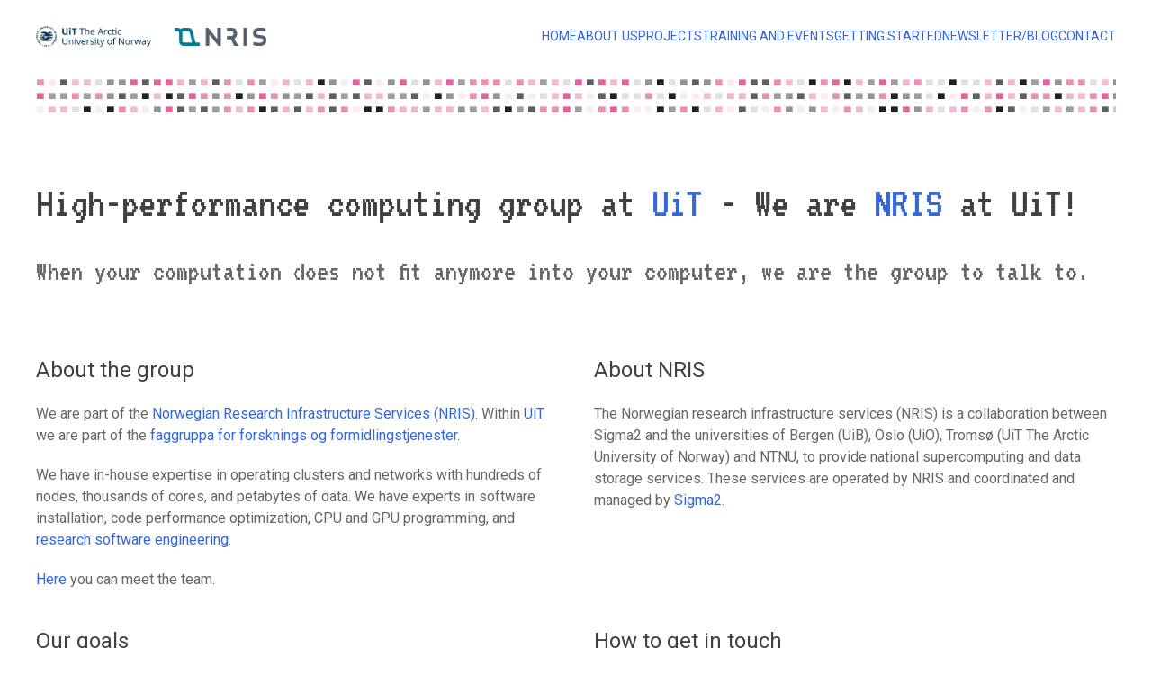

--- FILE ---
content_type: text/html; charset=utf-8
request_url: https://hpc.uit.no/
body_size: 3543
content:
<!DOCTYPE html>
<html lang="en">
  <head>
    <title>High-performance computing group at UiT</title>
    <link rel="shortcut icon" href="https://hpc.uit.no/img/favicon.ico">

    <meta charset="utf-8">
    <meta name="viewport" content="width=device-width, initial-scale=1">

    <link rel="stylesheet" href="https://cdn.jsdelivr.net/npm/uikit@3.21.6/dist/css/uikit.min.css">
    <script src="https://cdn.jsdelivr.net/npm/uikit@3.21.6/dist/js/uikit.min.js"></script>
    <script src="https://cdn.jsdelivr.net/npm/uikit@3.21.6/dist/js/uikit-icons.min.js"></script>

    


  <meta name="description" content="When your computation does not fit anymore into your computer, we are the group
to talk to.
" />
  <meta name="twitter:description" content="When your computation does not fit anymore into your computer, we are the group
to talk to.
" />



  <meta name="twitter:title" content="High-performance computing group at UiT" />



    <link href="https://hpc.uit.no/style.css" rel="stylesheet">
  </head>

  <body>
    <div class="uk-container uk-margin-large-bottom">
      <nav class="uk-navbar-container uk-navbar-transparent" uk-navbar>
  <div class="logo-container">
    <a href="https://uit.no/startsida" target="_blank">
        <img class="logo-uit" src="https://hpc.uit.no/img/UiT_2line_blue.png" alt="logo_uit_2line_blue">
    </a>
    <a href="https://documentation.sigma2.no/" target="_blank">
        <img class="logo-nris" src="https://hpc.uit.no/img/NRIS_acronym_blue.png" alt="logo_nris_acronym_blue">
    </a>
</div>
  <div class="uk-navbar-right">
    <ul class="uk-navbar-nav uk-visible@s">
      
        
          <li><a href="https://hpc.uit.no">Home</a></li>
        
      
        
          <li><a href="https://hpc.uit.no/about">About us</a></li>
        
      
        
          <li><a href="https://hpc.uit.no/projects">Projects</a></li>
        
      
        
          <li><a href="https://hpc.uit.no/training">Training and events</a></li>
        
      
        
          <li><a href="https://hpc.uit.no/accounts">Getting started</a></li>
        
      
        
          <li><a href="https://hpc.uit.no/blog">Newsletter&#x2F;blog</a></li>
        
      
        
          <li><a href="https://hpc.uit.no/contact">Contact</a></li>
        
      
    </ul>
    <a href="#" class="uk-navbar-toggle uk-hidden@s" uk-navbar-toggle-icon uk-toggle="target: #sidenav"></a>
  </div>
</nav>

<div id="sidenav" uk-offcanvas="flip: true" class="uk-offcanvas">
  <div class="uk-offcanvas-bar">
    <ul class="uk-nav">
      
        
          <li><a href="https://hpc.uit.no">Home</a></li>
        
      
        
          <li><a href="https://hpc.uit.no/about">About us</a></li>
        
      
        
          <li><a href="https://hpc.uit.no/projects">Projects</a></li>
        
      
        
          <li><a href="https://hpc.uit.no/training">Training and events</a></li>
        
      
        
          <li><a href="https://hpc.uit.no/accounts">Getting started</a></li>
        
      
        
          <li><a href="https://hpc.uit.no/blog">Newsletter&#x2F;blog</a></li>
        
      
        
          <li><a href="https://hpc.uit.no/contact">Contact</a></li>
        
      
    </ul>
  </div>
</div>


      <div class="markdown">
        
  <div class="uk-margin-large-bottom">
    
  <div class="lights-grid">
    
    <div style="display: inline;"
      class="light blink_3 color_0">&#9632;
    </div>
    
    <div style="display: inline;"
      class="light blink_1 color_0">&#9632;
    </div>
    
    <div style="display: inline;"
      class="light blink_3 color_1">&#9632;
    </div>
    
    <div style="display: inline;"
      class="light blink_0 color_0">&#9632;
    </div>
    
    <div style="display: inline;"
      class="light blink_0 color_0">&#9632;
    </div>
    
    <div style="display: inline;"
      class="light blink_1 color_1">&#9632;
    </div>
    
    <div style="display: inline;"
      class="light blink_4 color_1">&#9632;
    </div>
    
    <div style="display: inline;"
      class="light blink_4 color_1">&#9632;
    </div>
    
    <div style="display: inline;"
      class="light blink_2 color_0">&#9632;
    </div>
    
    <div style="display: inline;"
      class="light blink_3 color_1">&#9632;
    </div>
    
    <div style="display: inline;"
      class="light blink_2 color_0">&#9632;
    </div>
    
    <div style="display: inline;"
      class="light blink_2 color_0">&#9632;
    </div>
    
    <div style="display: inline;"
      class="light blink_4 color_0">&#9632;
    </div>
    
    <div style="display: inline;"
      class="light blink_0 color_1">&#9632;
    </div>
    
    <div style="display: inline;"
      class="light blink_4 color_0">&#9632;
    </div>
    
    <div style="display: inline;"
      class="light blink_3 color_1">&#9632;
    </div>
    
    <div style="display: inline;"
      class="light blink_3 color_0">&#9632;
    </div>
    
    <div style="display: inline;"
      class="light blink_1 color_1">&#9632;
    </div>
    
    <div style="display: inline;"
      class="light blink_3 color_0">&#9632;
    </div>
    
    <div style="display: inline;"
      class="light blink_0 color_1">&#9632;
    </div>
    
    <div style="display: inline;"
      class="light blink_1 color_0">&#9632;
    </div>
    
    <div style="display: inline;"
      class="light blink_4 color_0">&#9632;
    </div>
    
    <div style="display: inline;"
      class="light blink_1 color_1">&#9632;
    </div>
    
    <div style="display: inline;"
      class="light blink_4 color_0">&#9632;
    </div>
    
    <div style="display: inline;"
      class="light blink_2 color_1">&#9632;
    </div>
    
    <div style="display: inline;"
      class="light blink_4 color_1">&#9632;
    </div>
    
    <div style="display: inline;"
      class="light blink_1 color_0">&#9632;
    </div>
    
    <div style="display: inline;"
      class="light blink_2 color_0">&#9632;
    </div>
    
    <div style="display: inline;"
      class="light blink_3 color_1">&#9632;
    </div>
    
    <div style="display: inline;"
      class="light blink_1 color_0">&#9632;
    </div>
    
    <div style="display: inline;"
      class="light blink_4 color_1">&#9632;
    </div>
    
    <div style="display: inline;"
      class="light blink_2 color_0">&#9632;
    </div>
    
    <div style="display: inline;"
      class="light blink_1 color_1">&#9632;
    </div>
    
    <div style="display: inline;"
      class="light blink_4 color_1">&#9632;
    </div>
    
    <div style="display: inline;"
      class="light blink_0 color_0">&#9632;
    </div>
    
    <div style="display: inline;"
      class="light blink_2 color_0">&#9632;
    </div>
    
    <div style="display: inline;"
      class="light blink_0 color_1">&#9632;
    </div>
    
    <div style="display: inline;"
      class="light blink_3 color_0">&#9632;
    </div>
    
    <div style="display: inline;"
      class="light blink_3 color_0">&#9632;
    </div>
    
    <div style="display: inline;"
      class="light blink_3 color_0">&#9632;
    </div>
    
    <div style="display: inline;"
      class="light blink_1 color_1">&#9632;
    </div>
    
    <div style="display: inline;"
      class="light blink_3 color_0">&#9632;
    </div>
    
    <div style="display: inline;"
      class="light blink_0 color_0">&#9632;
    </div>
    
    <div style="display: inline;"
      class="light blink_0 color_1">&#9632;
    </div>
    
    <div style="display: inline;"
      class="light blink_0 color_0">&#9632;
    </div>
    
    <div style="display: inline;"
      class="light blink_1 color_1">&#9632;
    </div>
    
    <div style="display: inline;"
      class="light blink_2 color_0">&#9632;
    </div>
    
    <div style="display: inline;"
      class="light blink_3 color_1">&#9632;
    </div>
    
    <div style="display: inline;"
      class="light blink_2 color_0">&#9632;
    </div>
    
    <div style="display: inline;"
      class="light blink_0 color_0">&#9632;
    </div>
    
    <div style="display: inline;"
      class="light blink_2 color_0">&#9632;
    </div>
    
    <div style="display: inline;"
      class="light blink_1 color_1">&#9632;
    </div>
    
    <div style="display: inline;"
      class="light blink_4 color_1">&#9632;
    </div>
    
    <div style="display: inline;"
      class="light blink_2 color_1">&#9632;
    </div>
    
    <div style="display: inline;"
      class="light blink_1 color_1">&#9632;
    </div>
    
    <div style="display: inline;"
      class="light blink_4 color_1">&#9632;
    </div>
    
    <div style="display: inline;"
      class="light blink_3 color_1">&#9632;
    </div>
    
    <div style="display: inline;"
      class="light blink_4 color_1">&#9632;
    </div>
    
    <div style="display: inline;"
      class="light blink_3 color_0">&#9632;
    </div>
    
    <div style="display: inline;"
      class="light blink_1 color_0">&#9632;
    </div>
    
    <div style="display: inline;"
      class="light blink_2 color_0">&#9632;
    </div>
    
    <div style="display: inline;"
      class="light blink_3 color_1">&#9632;
    </div>
    
    <div style="display: inline;"
      class="light blink_3 color_1">&#9632;
    </div>
    
    <div style="display: inline;"
      class="light blink_3 color_0">&#9632;
    </div>
    
    <div style="display: inline;"
      class="light blink_0 color_0">&#9632;
    </div>
    
    <div style="display: inline;"
      class="light blink_1 color_1">&#9632;
    </div>
    
    <div style="display: inline;"
      class="light blink_2 color_1">&#9632;
    </div>
    
    <div style="display: inline;"
      class="light blink_3 color_0">&#9632;
    </div>
    
    <div style="display: inline;"
      class="light blink_2 color_0">&#9632;
    </div>
    
    <div style="display: inline;"
      class="light blink_2 color_1">&#9632;
    </div>
    
    <div style="display: inline;"
      class="light blink_0 color_0">&#9632;
    </div>
    
    <div style="display: inline;"
      class="light blink_0 color_1">&#9632;
    </div>
    
    <div style="display: inline;"
      class="light blink_2 color_0">&#9632;
    </div>
    
    <div style="display: inline;"
      class="light blink_0 color_1">&#9632;
    </div>
    
    <div style="display: inline;"
      class="light blink_4 color_0">&#9632;
    </div>
    
    <div style="display: inline;"
      class="light blink_3 color_0">&#9632;
    </div>
    
    <div style="display: inline;"
      class="light blink_1 color_1">&#9632;
    </div>
    
    <div style="display: inline;"
      class="light blink_1 color_1">&#9632;
    </div>
    
    <div style="display: inline;"
      class="light blink_2 color_1">&#9632;
    </div>
    
    <div style="display: inline;"
      class="light blink_1 color_1">&#9632;
    </div>
    
    <div style="display: inline;"
      class="light blink_1 color_1">&#9632;
    </div>
    
    <div style="display: inline;"
      class="light blink_0 color_0">&#9632;
    </div>
    
    <div style="display: inline;"
      class="light blink_3 color_1">&#9632;
    </div>
    
    <div style="display: inline;"
      class="light blink_4 color_0">&#9632;
    </div>
    
    <div style="display: inline;"
      class="light blink_2 color_1">&#9632;
    </div>
    
    <div style="display: inline;"
      class="light blink_0 color_1">&#9632;
    </div>
    
    <div style="display: inline;"
      class="light blink_2 color_0">&#9632;
    </div>
    
    <div style="display: inline;"
      class="light blink_4 color_1">&#9632;
    </div>
    
    <div style="display: inline;"
      class="light blink_3 color_0">&#9632;
    </div>
    
    <div style="display: inline;"
      class="light blink_3 color_0">&#9632;
    </div>
    
    <div style="display: inline;"
      class="light blink_1 color_1">&#9632;
    </div>
    
    <div style="display: inline;"
      class="light blink_0 color_0">&#9632;
    </div>
    
    <div style="display: inline;"
      class="light blink_4 color_1">&#9632;
    </div>
    
    <div style="display: inline;"
      class="light blink_4 color_0">&#9632;
    </div>
    
    <div style="display: inline;"
      class="light blink_4 color_1">&#9632;
    </div>
    
    <div style="display: inline;"
      class="light blink_1 color_0">&#9632;
    </div>
    
    <div style="display: inline;"
      class="light blink_1 color_1">&#9632;
    </div>
    
    <div style="display: inline;"
      class="light blink_0 color_0">&#9632;
    </div>
    
    <div style="display: inline;"
      class="light blink_4 color_1">&#9632;
    </div>
    
    <div style="display: inline;"
      class="light blink_3 color_0">&#9632;
    </div>
    
  </div>
  
  <div class="lights-grid">
    
    <div style="display: inline;"
      class="light blink_2 color_0">&#9632;
    </div>
    
    <div style="display: inline;"
      class="light blink_0 color_1">&#9632;
    </div>
    
    <div style="display: inline;"
      class="light blink_0 color_1">&#9632;
    </div>
    
    <div style="display: inline;"
      class="light blink_3 color_0">&#9632;
    </div>
    
    <div style="display: inline;"
      class="light blink_0 color_1">&#9632;
    </div>
    
    <div style="display: inline;"
      class="light blink_3 color_0">&#9632;
    </div>
    
    <div style="display: inline;"
      class="light blink_4 color_1">&#9632;
    </div>
    
    <div style="display: inline;"
      class="light blink_3 color_1">&#9632;
    </div>
    
    <div style="display: inline;"
      class="light blink_0 color_1">&#9632;
    </div>
    
    <div style="display: inline;"
      class="light blink_2 color_1">&#9632;
    </div>
    
    <div style="display: inline;"
      class="light blink_0 color_0">&#9632;
    </div>
    
    <div style="display: inline;"
      class="light blink_2 color_1">&#9632;
    </div>
    
    <div style="display: inline;"
      class="light blink_3 color_1">&#9632;
    </div>
    
    <div style="display: inline;"
      class="light blink_2 color_0">&#9632;
    </div>
    
    <div style="display: inline;"
      class="light blink_3 color_0">&#9632;
    </div>
    
    <div style="display: inline;"
      class="light blink_4 color_1">&#9632;
    </div>
    
    <div style="display: inline;"
      class="light blink_3 color_0">&#9632;
    </div>
    
    <div style="display: inline;"
      class="light blink_2 color_1">&#9632;
    </div>
    
    <div style="display: inline;"
      class="light blink_4 color_1">&#9632;
    </div>
    
    <div style="display: inline;"
      class="light blink_2 color_0">&#9632;
    </div>
    
    <div style="display: inline;"
      class="light blink_3 color_0">&#9632;
    </div>
    
    <div style="display: inline;"
      class="light blink_4 color_1">&#9632;
    </div>
    
    <div style="display: inline;"
      class="light blink_0 color_1">&#9632;
    </div>
    
    <div style="display: inline;"
      class="light blink_3 color_1">&#9632;
    </div>
    
    <div style="display: inline;"
      class="light blink_4 color_0">&#9632;
    </div>
    
    <div style="display: inline;"
      class="light blink_3 color_1">&#9632;
    </div>
    
    <div style="display: inline;"
      class="light blink_0 color_1">&#9632;
    </div>
    
    <div style="display: inline;"
      class="light blink_3 color_1">&#9632;
    </div>
    
    <div style="display: inline;"
      class="light blink_4 color_0">&#9632;
    </div>
    
    <div style="display: inline;"
      class="light blink_0 color_0">&#9632;
    </div>
    
    <div style="display: inline;"
      class="light blink_0 color_1">&#9632;
    </div>
    
    <div style="display: inline;"
      class="light blink_0 color_1">&#9632;
    </div>
    
    <div style="display: inline;"
      class="light blink_3 color_1">&#9632;
    </div>
    
    <div style="display: inline;"
      class="light blink_1 color_0">&#9632;
    </div>
    
    <div style="display: inline;"
      class="light blink_2 color_1">&#9632;
    </div>
    
    <div style="display: inline;"
      class="light blink_4 color_1">&#9632;
    </div>
    
    <div style="display: inline;"
      class="light blink_1 color_0">&#9632;
    </div>
    
    <div style="display: inline;"
      class="light blink_3 color_0">&#9632;
    </div>
    
    <div style="display: inline;"
      class="light blink_2 color_0">&#9632;
    </div>
    
    <div style="display: inline;"
      class="light blink_4 color_1">&#9632;
    </div>
    
    <div style="display: inline;"
      class="light blink_1 color_0">&#9632;
    </div>
    
    <div style="display: inline;"
      class="light blink_3 color_1">&#9632;
    </div>
    
    <div style="display: inline;"
      class="light blink_1 color_0">&#9632;
    </div>
    
    <div style="display: inline;"
      class="light blink_1 color_1">&#9632;
    </div>
    
    <div style="display: inline;"
      class="light blink_0 color_0">&#9632;
    </div>
    
    <div style="display: inline;"
      class="light blink_2 color_0">&#9632;
    </div>
    
    <div style="display: inline;"
      class="light blink_0 color_0">&#9632;
    </div>
    
    <div style="display: inline;"
      class="light blink_1 color_0">&#9632;
    </div>
    
    <div style="display: inline;"
      class="light blink_3 color_1">&#9632;
    </div>
    
    <div style="display: inline;"
      class="light blink_2 color_1">&#9632;
    </div>
    
    <div style="display: inline;"
      class="light blink_1 color_1">&#9632;
    </div>
    
    <div style="display: inline;"
      class="light blink_1 color_1">&#9632;
    </div>
    
    <div style="display: inline;"
      class="light blink_3 color_0">&#9632;
    </div>
    
    <div style="display: inline;"
      class="light blink_1 color_1">&#9632;
    </div>
    
    <div style="display: inline;"
      class="light blink_2 color_1">&#9632;
    </div>
    
    <div style="display: inline;"
      class="light blink_1 color_0">&#9632;
    </div>
    
    <div style="display: inline;"
      class="light blink_1 color_0">&#9632;
    </div>
    
    <div style="display: inline;"
      class="light blink_0 color_0">&#9632;
    </div>
    
    <div style="display: inline;"
      class="light blink_1 color_1">&#9632;
    </div>
    
    <div style="display: inline;"
      class="light blink_4 color_0">&#9632;
    </div>
    
    <div style="display: inline;"
      class="light blink_4 color_0">&#9632;
    </div>
    
    <div style="display: inline;"
      class="light blink_3 color_1">&#9632;
    </div>
    
    <div style="display: inline;"
      class="light blink_3 color_0">&#9632;
    </div>
    
    <div style="display: inline;"
      class="light blink_0 color_1">&#9632;
    </div>
    
    <div style="display: inline;"
      class="light blink_4 color_1">&#9632;
    </div>
    
    <div style="display: inline;"
      class="light blink_3 color_1">&#9632;
    </div>
    
    <div style="display: inline;"
      class="light blink_0 color_0">&#9632;
    </div>
    
    <div style="display: inline;"
      class="light blink_1 color_0">&#9632;
    </div>
    
    <div style="display: inline;"
      class="light blink_3 color_0">&#9632;
    </div>
    
    <div style="display: inline;"
      class="light blink_3 color_1">&#9632;
    </div>
    
    <div style="display: inline;"
      class="light blink_0 color_1">&#9632;
    </div>
    
    <div style="display: inline;"
      class="light blink_4 color_1">&#9632;
    </div>
    
    <div style="display: inline;"
      class="light blink_3 color_0">&#9632;
    </div>
    
    <div style="display: inline;"
      class="light blink_2 color_1">&#9632;
    </div>
    
    <div style="display: inline;"
      class="light blink_4 color_1">&#9632;
    </div>
    
    <div style="display: inline;"
      class="light blink_0 color_1">&#9632;
    </div>
    
    <div style="display: inline;"
      class="light blink_1 color_1">&#9632;
    </div>
    
    <div style="display: inline;"
      class="light blink_2 color_1">&#9632;
    </div>
    
    <div style="display: inline;"
      class="light blink_1 color_0">&#9632;
    </div>
    
    <div style="display: inline;"
      class="light blink_2 color_0">&#9632;
    </div>
    
    <div style="display: inline;"
      class="light blink_3 color_1">&#9632;
    </div>
    
    <div style="display: inline;"
      class="light blink_4 color_0">&#9632;
    </div>
    
    <div style="display: inline;"
      class="light blink_2 color_0">&#9632;
    </div>
    
    <div style="display: inline;"
      class="light blink_0 color_0">&#9632;
    </div>
    
    <div style="display: inline;"
      class="light blink_3 color_1">&#9632;
    </div>
    
    <div style="display: inline;"
      class="light blink_3 color_0">&#9632;
    </div>
    
    <div style="display: inline;"
      class="light blink_3 color_0">&#9632;
    </div>
    
    <div style="display: inline;"
      class="light blink_2 color_1">&#9632;
    </div>
    
    <div style="display: inline;"
      class="light blink_4 color_0">&#9632;
    </div>
    
    <div style="display: inline;"
      class="light blink_0 color_0">&#9632;
    </div>
    
    <div style="display: inline;"
      class="light blink_3 color_0">&#9632;
    </div>
    
    <div style="display: inline;"
      class="light blink_2 color_0">&#9632;
    </div>
    
    <div style="display: inline;"
      class="light blink_4 color_1">&#9632;
    </div>
    
    <div style="display: inline;"
      class="light blink_3 color_1">&#9632;
    </div>
    
    <div style="display: inline;"
      class="light blink_2 color_1">&#9632;
    </div>
    
    <div style="display: inline;"
      class="light blink_4 color_0">&#9632;
    </div>
    
    <div style="display: inline;"
      class="light blink_2 color_1">&#9632;
    </div>
    
    <div style="display: inline;"
      class="light blink_4 color_0">&#9632;
    </div>
    
    <div style="display: inline;"
      class="light blink_0 color_1">&#9632;
    </div>
    
    <div style="display: inline;"
      class="light blink_0 color_0">&#9632;
    </div>
    
  </div>
  
  <div class="lights-grid">
    
    <div style="display: inline;"
      class="light blink_1 color_0">&#9632;
    </div>
    
    <div style="display: inline;"
      class="light blink_0 color_0">&#9632;
    </div>
    
    <div style="display: inline;"
      class="light blink_0 color_0">&#9632;
    </div>
    
    <div style="display: inline;"
      class="light blink_1 color_1">&#9632;
    </div>
    
    <div style="display: inline;"
      class="light blink_2 color_1">&#9632;
    </div>
    
    <div style="display: inline;"
      class="light blink_1 color_0">&#9632;
    </div>
    
    <div style="display: inline;"
      class="light blink_2 color_1">&#9632;
    </div>
    
    <div style="display: inline;"
      class="light blink_3 color_0">&#9632;
    </div>
    
    <div style="display: inline;"
      class="light blink_0 color_0">&#9632;
    </div>
    
    <div style="display: inline;"
      class="light blink_1 color_0">&#9632;
    </div>
    
    <div style="display: inline;"
      class="light blink_4 color_1">&#9632;
    </div>
    
    <div style="display: inline;"
      class="light blink_2 color_0">&#9632;
    </div>
    
    <div style="display: inline;"
      class="light blink_3 color_1">&#9632;
    </div>
    
    <div style="display: inline;"
      class="light blink_0 color_1">&#9632;
    </div>
    
    <div style="display: inline;"
      class="light blink_3 color_1">&#9632;
    </div>
    
    <div style="display: inline;"
      class="light blink_0 color_1">&#9632;
    </div>
    
    <div style="display: inline;"
      class="light blink_3 color_0">&#9632;
    </div>
    
    <div style="display: inline;"
      class="light blink_0 color_0">&#9632;
    </div>
    
    <div style="display: inline;"
      class="light blink_3 color_0">&#9632;
    </div>
    
    <div style="display: inline;"
      class="light blink_2 color_1">&#9632;
    </div>
    
    <div style="display: inline;"
      class="light blink_3 color_1">&#9632;
    </div>
    
    <div style="display: inline;"
      class="light blink_4 color_0">&#9632;
    </div>
    
    <div style="display: inline;"
      class="light blink_3 color_1">&#9632;
    </div>
    
    <div style="display: inline;"
      class="light blink_0 color_0">&#9632;
    </div>
    
    <div style="display: inline;"
      class="light blink_3 color_0">&#9632;
    </div>
    
    <div style="display: inline;"
      class="light blink_3 color_1">&#9632;
    </div>
    
    <div style="display: inline;"
      class="light blink_3 color_0">&#9632;
    </div>
    
    <div style="display: inline;"
      class="light blink_1 color_0">&#9632;
    </div>
    
    <div style="display: inline;"
      class="light blink_2 color_1">&#9632;
    </div>
    
    <div style="display: inline;"
      class="light blink_2 color_1">&#9632;
    </div>
    
    <div style="display: inline;"
      class="light blink_3 color_0">&#9632;
    </div>
    
    <div style="display: inline;"
      class="light blink_4 color_0">&#9632;
    </div>
    
    <div style="display: inline;"
      class="light blink_4 color_0">&#9632;
    </div>
    
    <div style="display: inline;"
      class="light blink_0 color_1">&#9632;
    </div>
    
    <div style="display: inline;"
      class="light blink_4 color_0">&#9632;
    </div>
    
    <div style="display: inline;"
      class="light blink_4 color_0">&#9632;
    </div>
    
    <div style="display: inline;"
      class="light blink_4 color_1">&#9632;
    </div>
    
    <div style="display: inline;"
      class="light blink_0 color_1">&#9632;
    </div>
    
    <div style="display: inline;"
      class="light blink_0 color_0">&#9632;
    </div>
    
    <div style="display: inline;"
      class="light blink_3 color_1">&#9632;
    </div>
    
    <div style="display: inline;"
      class="light blink_2 color_1">&#9632;
    </div>
    
    <div style="display: inline;"
      class="light blink_0 color_1">&#9632;
    </div>
    
    <div style="display: inline;"
      class="light blink_3 color_1">&#9632;
    </div>
    
    <div style="display: inline;"
      class="light blink_3 color_0">&#9632;
    </div>
    
    <div style="display: inline;"
      class="light blink_3 color_0">&#9632;
    </div>
    
    <div style="display: inline;"
      class="light blink_2 color_0">&#9632;
    </div>
    
    <div style="display: inline;"
      class="light blink_0 color_1">&#9632;
    </div>
    
    <div style="display: inline;"
      class="light blink_1 color_0">&#9632;
    </div>
    
    <div style="display: inline;"
      class="light blink_3 color_0">&#9632;
    </div>
    
    <div style="display: inline;"
      class="light blink_2 color_0">&#9632;
    </div>
    
    <div style="display: inline;"
      class="light blink_3 color_0">&#9632;
    </div>
    
    <div style="display: inline;"
      class="light blink_1 color_0">&#9632;
    </div>
    
    <div style="display: inline;"
      class="light blink_1 color_0">&#9632;
    </div>
    
    <div style="display: inline;"
      class="light blink_2 color_1">&#9632;
    </div>
    
    <div style="display: inline;"
      class="light blink_0 color_1">&#9632;
    </div>
    
    <div style="display: inline;"
      class="light blink_3 color_0">&#9632;
    </div>
    
    <div style="display: inline;"
      class="light blink_2 color_1">&#9632;
    </div>
    
    <div style="display: inline;"
      class="light blink_1 color_1">&#9632;
    </div>
    
    <div style="display: inline;"
      class="light blink_4 color_0">&#9632;
    </div>
    
    <div style="display: inline;"
      class="light blink_1 color_0">&#9632;
    </div>
    
    <div style="display: inline;"
      class="light blink_3 color_1">&#9632;
    </div>
    
    <div style="display: inline;"
      class="light blink_1 color_1">&#9632;
    </div>
    
    <div style="display: inline;"
      class="light blink_1 color_0">&#9632;
    </div>
    
    <div style="display: inline;"
      class="light blink_3 color_0">&#9632;
    </div>
    
    <div style="display: inline;"
      class="light blink_4 color_1">&#9632;
    </div>
    
    <div style="display: inline;"
      class="light blink_1 color_0">&#9632;
    </div>
    
    <div style="display: inline;"
      class="light blink_4 color_1">&#9632;
    </div>
    
    <div style="display: inline;"
      class="light blink_0 color_0">&#9632;
    </div>
    
    <div style="display: inline;"
      class="light blink_1 color_0">&#9632;
    </div>
    
    <div style="display: inline;"
      class="light blink_3 color_0">&#9632;
    </div>
    
    <div style="display: inline;"
      class="light blink_0 color_0">&#9632;
    </div>
    
    <div style="display: inline;"
      class="light blink_1 color_0">&#9632;
    </div>
    
    <div style="display: inline;"
      class="light blink_2 color_1">&#9632;
    </div>
    
    <div style="display: inline;"
      class="light blink_2 color_1">&#9632;
    </div>
    
    <div style="display: inline;"
      class="light blink_2 color_0">&#9632;
    </div>
    
    <div style="display: inline;"
      class="light blink_4 color_1">&#9632;
    </div>
    
    <div style="display: inline;"
      class="light blink_4 color_0">&#9632;
    </div>
    
    <div style="display: inline;"
      class="light blink_1 color_1">&#9632;
    </div>
    
    <div style="display: inline;"
      class="light blink_0 color_0">&#9632;
    </div>
    
    <div style="display: inline;"
      class="light blink_3 color_0">&#9632;
    </div>
    
    <div style="display: inline;"
      class="light blink_1 color_0">&#9632;
    </div>
    
    <div style="display: inline;"
      class="light blink_3 color_0">&#9632;
    </div>
    
    <div style="display: inline;"
      class="light blink_2 color_1">&#9632;
    </div>
    
    <div style="display: inline;"
      class="light blink_3 color_1">&#9632;
    </div>
    
    <div style="display: inline;"
      class="light blink_1 color_0">&#9632;
    </div>
    
    <div style="display: inline;"
      class="light blink_1 color_1">&#9632;
    </div>
    
    <div style="display: inline;"
      class="light blink_0 color_1">&#9632;
    </div>
    
    <div style="display: inline;"
      class="light blink_0 color_0">&#9632;
    </div>
    
    <div style="display: inline;"
      class="light blink_0 color_1">&#9632;
    </div>
    
    <div style="display: inline;"
      class="light blink_0 color_0">&#9632;
    </div>
    
    <div style="display: inline;"
      class="light blink_3 color_0">&#9632;
    </div>
    
    <div style="display: inline;"
      class="light blink_3 color_1">&#9632;
    </div>
    
    <div style="display: inline;"
      class="light blink_4 color_0">&#9632;
    </div>
    
    <div style="display: inline;"
      class="light blink_0 color_0">&#9632;
    </div>
    
    <div style="display: inline;"
      class="light blink_2 color_0">&#9632;
    </div>
    
    <div style="display: inline;"
      class="light blink_1 color_1">&#9632;
    </div>
    
    <div style="display: inline;"
      class="light blink_0 color_0">&#9632;
    </div>
    
    <div style="display: inline;"
      class="light blink_1 color_1">&#9632;
    </div>
    
    <div style="display: inline;"
      class="light blink_0 color_1">&#9632;
    </div>
    
    <div style="display: inline;"
      class="light blink_3 color_0">&#9632;
    </div>
    
  </div>
  
  </div>

  <div class="terminal uk-margin-large-bottom">
<h1 id="high-performance-computing-group-at-uit-we-are-nris-at-uit">High-performance computing group at <a href="https://uit.no/">UiT</a> - We are <a href="https://www.sigma2.no">NRIS</a> at UiT!</h1>
<p>When your computation does not fit anymore into your computer, we are the group
to talk to.</p>
</div>
<div class="uk-child-width-expand@m" uk-grid>
<div >
<h2 id="about-the-group">About the group</h2>
<p>We are part of the <a href="https://documentation.sigma2.no/">Norwegian Research Infrastructure Services
(NRIS)</a>.  Within <a href="https://uit.no/">UiT</a> we
are part of the <a href="https://uit.no/enhet/ita/digitaleforskningsogformidlingstjenester">faggruppa for forsknings og
formidlingstjenester</a>.</p>
<p>We have in-house expertise in operating clusters and networks with hundreds of
nodes, thousands of cores, and petabytes of data.  We have experts in software
installation, code performance optimization, CPU and GPU programming, and
<a href="https://research-software.uit.no/">research software engineering</a>.</p>
<p><a href="/about/team/">Here</a> you can meet the team.</p>
</div>
<div >
<h2 id="about-nris">About NRIS</h2>
<p>The Norwegian research infrastructure services (NRIS) is a collaboration
between Sigma2 and the universities of Bergen (UiB), Oslo (UiO), Tromsø (UiT
The Arctic University of Norway) and NTNU, to provide national supercomputing
and data storage services. These services are operated by NRIS and coordinated
and managed by <a href="https://www.sigma2.no/">Sigma2</a>.</p>
</div>
</div>
<div class="uk-child-width-expand@m" uk-grid>
<div >
<h2 id="our-goals">Our goals</h2>
<ul>
<li>Support the <a href="https://documentation.sigma2.no/">Norwegian Research Infrastructure Services (NRIS)</a>.</li>
<li>Improve the usability of the NRIS services.</li>
<li><a href="https://research-software.uit.no/">Help improving your scripts and codes and workflows so that you get more research done in less time.</a></li>
<li><a href="/training/">Provide training</a> to give everybody the tools they need and confidence to use the tools.</li>
<li>Help you with access to national and international compute and storage resources.</li>
</ul>
</div>
<div >
<h2 id="how-to-get-in-touch">How to get in touch</h2>
<ul>
<li>Send us an email to <code>hpc@uit.no</code></li>
<li>Visit us <a href="/contact/">on the campus</a> during our weekly office hours every Wednesday 14:00-16:00.</li>
<li>Join one of our monthly NRIS <a href="https://documentation.sigma2.no/getting_help/qa-sessions.html">question &amp; answer
sessions</a>.
This is the best place to ask questions or give us feedback on how we can improve the services.</li>
<li><a href="/contact/">Subscribe to our newsletter with updates to training and other HPC related events.</a></li>
</ul>
</div>
</div>
<div class="uk-card uk-card-secondary uk-card-body uk-margin-large-top">
<h2 id="office-hours">Office hours</h2>
<p>Next office hours in 2025: Sep 24, Oct 1, Oct 8 and more later.</p>
<p>Need help with anything high-performance computing or NRIS related? Or do need more computing power than your laptop can provide?  Then visit us during our office hours.
Every Wednesday 14:00-16:00 in <a href="https://link.mazemap.com/uUsb9EWs">room 244 at Universitetsbiblioteket</a>.
</div>
</p>


  <div class="uk-margin-large-top">
    
  <div class="lights-grid">
    
    <div style="display: inline;"
      class="light blink_4 color_0">&#9632;
    </div>
    
    <div style="display: inline;"
      class="light blink_1 color_1">&#9632;
    </div>
    
    <div style="display: inline;"
      class="light blink_0 color_0">&#9632;
    </div>
    
    <div style="display: inline;"
      class="light blink_2 color_0">&#9632;
    </div>
    
    <div style="display: inline;"
      class="light blink_3 color_0">&#9632;
    </div>
    
    <div style="display: inline;"
      class="light blink_4 color_1">&#9632;
    </div>
    
    <div style="display: inline;"
      class="light blink_3 color_0">&#9632;
    </div>
    
    <div style="display: inline;"
      class="light blink_2 color_0">&#9632;
    </div>
    
    <div style="display: inline;"
      class="light blink_1 color_0">&#9632;
    </div>
    
    <div style="display: inline;"
      class="light blink_4 color_1">&#9632;
    </div>
    
    <div style="display: inline;"
      class="light blink_3 color_1">&#9632;
    </div>
    
    <div style="display: inline;"
      class="light blink_4 color_0">&#9632;
    </div>
    
    <div style="display: inline;"
      class="light blink_0 color_0">&#9632;
    </div>
    
    <div style="display: inline;"
      class="light blink_4 color_0">&#9632;
    </div>
    
    <div style="display: inline;"
      class="light blink_1 color_1">&#9632;
    </div>
    
    <div style="display: inline;"
      class="light blink_2 color_1">&#9632;
    </div>
    
    <div style="display: inline;"
      class="light blink_2 color_1">&#9632;
    </div>
    
    <div style="display: inline;"
      class="light blink_1 color_1">&#9632;
    </div>
    
    <div style="display: inline;"
      class="light blink_3 color_1">&#9632;
    </div>
    
    <div style="display: inline;"
      class="light blink_0 color_0">&#9632;
    </div>
    
    <div style="display: inline;"
      class="light blink_0 color_0">&#9632;
    </div>
    
    <div style="display: inline;"
      class="light blink_3 color_0">&#9632;
    </div>
    
    <div style="display: inline;"
      class="light blink_0 color_1">&#9632;
    </div>
    
    <div style="display: inline;"
      class="light blink_3 color_1">&#9632;
    </div>
    
    <div style="display: inline;"
      class="light blink_2 color_1">&#9632;
    </div>
    
    <div style="display: inline;"
      class="light blink_4 color_1">&#9632;
    </div>
    
    <div style="display: inline;"
      class="light blink_4 color_0">&#9632;
    </div>
    
    <div style="display: inline;"
      class="light blink_4 color_1">&#9632;
    </div>
    
    <div style="display: inline;"
      class="light blink_3 color_0">&#9632;
    </div>
    
    <div style="display: inline;"
      class="light blink_0 color_1">&#9632;
    </div>
    
    <div style="display: inline;"
      class="light blink_0 color_0">&#9632;
    </div>
    
    <div style="display: inline;"
      class="light blink_4 color_1">&#9632;
    </div>
    
    <div style="display: inline;"
      class="light blink_1 color_0">&#9632;
    </div>
    
    <div style="display: inline;"
      class="light blink_1 color_1">&#9632;
    </div>
    
    <div style="display: inline;"
      class="light blink_1 color_0">&#9632;
    </div>
    
    <div style="display: inline;"
      class="light blink_0 color_1">&#9632;
    </div>
    
    <div style="display: inline;"
      class="light blink_3 color_0">&#9632;
    </div>
    
    <div style="display: inline;"
      class="light blink_2 color_0">&#9632;
    </div>
    
    <div style="display: inline;"
      class="light blink_4 color_0">&#9632;
    </div>
    
    <div style="display: inline;"
      class="light blink_1 color_0">&#9632;
    </div>
    
    <div style="display: inline;"
      class="light blink_4 color_0">&#9632;
    </div>
    
    <div style="display: inline;"
      class="light blink_0 color_1">&#9632;
    </div>
    
    <div style="display: inline;"
      class="light blink_2 color_1">&#9632;
    </div>
    
    <div style="display: inline;"
      class="light blink_4 color_1">&#9632;
    </div>
    
    <div style="display: inline;"
      class="light blink_4 color_0">&#9632;
    </div>
    
    <div style="display: inline;"
      class="light blink_1 color_1">&#9632;
    </div>
    
    <div style="display: inline;"
      class="light blink_3 color_0">&#9632;
    </div>
    
    <div style="display: inline;"
      class="light blink_4 color_0">&#9632;
    </div>
    
    <div style="display: inline;"
      class="light blink_3 color_0">&#9632;
    </div>
    
    <div style="display: inline;"
      class="light blink_4 color_1">&#9632;
    </div>
    
    <div style="display: inline;"
      class="light blink_1 color_0">&#9632;
    </div>
    
    <div style="display: inline;"
      class="light blink_1 color_0">&#9632;
    </div>
    
    <div style="display: inline;"
      class="light blink_4 color_0">&#9632;
    </div>
    
    <div style="display: inline;"
      class="light blink_1 color_1">&#9632;
    </div>
    
    <div style="display: inline;"
      class="light blink_3 color_0">&#9632;
    </div>
    
    <div style="display: inline;"
      class="light blink_4 color_0">&#9632;
    </div>
    
    <div style="display: inline;"
      class="light blink_3 color_1">&#9632;
    </div>
    
    <div style="display: inline;"
      class="light blink_1 color_0">&#9632;
    </div>
    
    <div style="display: inline;"
      class="light blink_1 color_1">&#9632;
    </div>
    
    <div style="display: inline;"
      class="light blink_2 color_0">&#9632;
    </div>
    
    <div style="display: inline;"
      class="light blink_1 color_1">&#9632;
    </div>
    
    <div style="display: inline;"
      class="light blink_0 color_0">&#9632;
    </div>
    
    <div style="display: inline;"
      class="light blink_3 color_0">&#9632;
    </div>
    
    <div style="display: inline;"
      class="light blink_3 color_1">&#9632;
    </div>
    
    <div style="display: inline;"
      class="light blink_3 color_0">&#9632;
    </div>
    
    <div style="display: inline;"
      class="light blink_0 color_1">&#9632;
    </div>
    
    <div style="display: inline;"
      class="light blink_3 color_1">&#9632;
    </div>
    
    <div style="display: inline;"
      class="light blink_4 color_1">&#9632;
    </div>
    
    <div style="display: inline;"
      class="light blink_1 color_1">&#9632;
    </div>
    
    <div style="display: inline;"
      class="light blink_1 color_1">&#9632;
    </div>
    
    <div style="display: inline;"
      class="light blink_3 color_0">&#9632;
    </div>
    
    <div style="display: inline;"
      class="light blink_0 color_1">&#9632;
    </div>
    
    <div style="display: inline;"
      class="light blink_4 color_0">&#9632;
    </div>
    
    <div style="display: inline;"
      class="light blink_4 color_1">&#9632;
    </div>
    
    <div style="display: inline;"
      class="light blink_1 color_0">&#9632;
    </div>
    
    <div style="display: inline;"
      class="light blink_1 color_1">&#9632;
    </div>
    
    <div style="display: inline;"
      class="light blink_1 color_0">&#9632;
    </div>
    
    <div style="display: inline;"
      class="light blink_1 color_0">&#9632;
    </div>
    
    <div style="display: inline;"
      class="light blink_3 color_1">&#9632;
    </div>
    
    <div style="display: inline;"
      class="light blink_3 color_1">&#9632;
    </div>
    
    <div style="display: inline;"
      class="light blink_1 color_1">&#9632;
    </div>
    
    <div style="display: inline;"
      class="light blink_0 color_1">&#9632;
    </div>
    
    <div style="display: inline;"
      class="light blink_4 color_1">&#9632;
    </div>
    
    <div style="display: inline;"
      class="light blink_3 color_0">&#9632;
    </div>
    
    <div style="display: inline;"
      class="light blink_4 color_1">&#9632;
    </div>
    
    <div style="display: inline;"
      class="light blink_1 color_0">&#9632;
    </div>
    
    <div style="display: inline;"
      class="light blink_3 color_0">&#9632;
    </div>
    
    <div style="display: inline;"
      class="light blink_0 color_0">&#9632;
    </div>
    
    <div style="display: inline;"
      class="light blink_3 color_0">&#9632;
    </div>
    
    <div style="display: inline;"
      class="light blink_0 color_0">&#9632;
    </div>
    
    <div style="display: inline;"
      class="light blink_0 color_0">&#9632;
    </div>
    
    <div style="display: inline;"
      class="light blink_4 color_0">&#9632;
    </div>
    
    <div style="display: inline;"
      class="light blink_3 color_0">&#9632;
    </div>
    
    <div style="display: inline;"
      class="light blink_0 color_0">&#9632;
    </div>
    
    <div style="display: inline;"
      class="light blink_2 color_0">&#9632;
    </div>
    
    <div style="display: inline;"
      class="light blink_2 color_0">&#9632;
    </div>
    
    <div style="display: inline;"
      class="light blink_3 color_1">&#9632;
    </div>
    
    <div style="display: inline;"
      class="light blink_4 color_1">&#9632;
    </div>
    
    <div style="display: inline;"
      class="light blink_1 color_0">&#9632;
    </div>
    
    <div style="display: inline;"
      class="light blink_2 color_1">&#9632;
    </div>
    
  </div>
  
  <div class="lights-grid">
    
    <div style="display: inline;"
      class="light blink_2 color_0">&#9632;
    </div>
    
    <div style="display: inline;"
      class="light blink_2 color_0">&#9632;
    </div>
    
    <div style="display: inline;"
      class="light blink_2 color_1">&#9632;
    </div>
    
    <div style="display: inline;"
      class="light blink_1 color_0">&#9632;
    </div>
    
    <div style="display: inline;"
      class="light blink_4 color_1">&#9632;
    </div>
    
    <div style="display: inline;"
      class="light blink_2 color_0">&#9632;
    </div>
    
    <div style="display: inline;"
      class="light blink_0 color_1">&#9632;
    </div>
    
    <div style="display: inline;"
      class="light blink_3 color_1">&#9632;
    </div>
    
    <div style="display: inline;"
      class="light blink_3 color_0">&#9632;
    </div>
    
    <div style="display: inline;"
      class="light blink_1 color_0">&#9632;
    </div>
    
    <div style="display: inline;"
      class="light blink_3 color_1">&#9632;
    </div>
    
    <div style="display: inline;"
      class="light blink_0 color_1">&#9632;
    </div>
    
    <div style="display: inline;"
      class="light blink_1 color_1">&#9632;
    </div>
    
    <div style="display: inline;"
      class="light blink_0 color_1">&#9632;
    </div>
    
    <div style="display: inline;"
      class="light blink_3 color_1">&#9632;
    </div>
    
    <div style="display: inline;"
      class="light blink_3 color_0">&#9632;
    </div>
    
    <div style="display: inline;"
      class="light blink_2 color_0">&#9632;
    </div>
    
    <div style="display: inline;"
      class="light blink_4 color_0">&#9632;
    </div>
    
    <div style="display: inline;"
      class="light blink_2 color_1">&#9632;
    </div>
    
    <div style="display: inline;"
      class="light blink_2 color_1">&#9632;
    </div>
    
    <div style="display: inline;"
      class="light blink_3 color_1">&#9632;
    </div>
    
    <div style="display: inline;"
      class="light blink_1 color_1">&#9632;
    </div>
    
    <div style="display: inline;"
      class="light blink_1 color_0">&#9632;
    </div>
    
    <div style="display: inline;"
      class="light blink_2 color_1">&#9632;
    </div>
    
    <div style="display: inline;"
      class="light blink_2 color_0">&#9632;
    </div>
    
    <div style="display: inline;"
      class="light blink_1 color_0">&#9632;
    </div>
    
    <div style="display: inline;"
      class="light blink_4 color_1">&#9632;
    </div>
    
    <div style="display: inline;"
      class="light blink_0 color_1">&#9632;
    </div>
    
    <div style="display: inline;"
      class="light blink_2 color_1">&#9632;
    </div>
    
    <div style="display: inline;"
      class="light blink_3 color_0">&#9632;
    </div>
    
    <div style="display: inline;"
      class="light blink_3 color_1">&#9632;
    </div>
    
    <div style="display: inline;"
      class="light blink_0 color_0">&#9632;
    </div>
    
    <div style="display: inline;"
      class="light blink_0 color_0">&#9632;
    </div>
    
    <div style="display: inline;"
      class="light blink_2 color_0">&#9632;
    </div>
    
    <div style="display: inline;"
      class="light blink_1 color_1">&#9632;
    </div>
    
    <div style="display: inline;"
      class="light blink_1 color_1">&#9632;
    </div>
    
    <div style="display: inline;"
      class="light blink_3 color_0">&#9632;
    </div>
    
    <div style="display: inline;"
      class="light blink_4 color_0">&#9632;
    </div>
    
    <div style="display: inline;"
      class="light blink_2 color_0">&#9632;
    </div>
    
    <div style="display: inline;"
      class="light blink_4 color_1">&#9632;
    </div>
    
    <div style="display: inline;"
      class="light blink_2 color_1">&#9632;
    </div>
    
    <div style="display: inline;"
      class="light blink_3 color_0">&#9632;
    </div>
    
    <div style="display: inline;"
      class="light blink_0 color_0">&#9632;
    </div>
    
    <div style="display: inline;"
      class="light blink_0 color_0">&#9632;
    </div>
    
    <div style="display: inline;"
      class="light blink_1 color_1">&#9632;
    </div>
    
    <div style="display: inline;"
      class="light blink_1 color_0">&#9632;
    </div>
    
    <div style="display: inline;"
      class="light blink_2 color_0">&#9632;
    </div>
    
    <div style="display: inline;"
      class="light blink_4 color_1">&#9632;
    </div>
    
    <div style="display: inline;"
      class="light blink_4 color_1">&#9632;
    </div>
    
    <div style="display: inline;"
      class="light blink_1 color_0">&#9632;
    </div>
    
    <div style="display: inline;"
      class="light blink_3 color_1">&#9632;
    </div>
    
    <div style="display: inline;"
      class="light blink_4 color_1">&#9632;
    </div>
    
    <div style="display: inline;"
      class="light blink_1 color_0">&#9632;
    </div>
    
    <div style="display: inline;"
      class="light blink_3 color_1">&#9632;
    </div>
    
    <div style="display: inline;"
      class="light blink_0 color_1">&#9632;
    </div>
    
    <div style="display: inline;"
      class="light blink_1 color_0">&#9632;
    </div>
    
    <div style="display: inline;"
      class="light blink_1 color_0">&#9632;
    </div>
    
    <div style="display: inline;"
      class="light blink_3 color_1">&#9632;
    </div>
    
    <div style="display: inline;"
      class="light blink_3 color_0">&#9632;
    </div>
    
    <div style="display: inline;"
      class="light blink_1 color_0">&#9632;
    </div>
    
    <div style="display: inline;"
      class="light blink_2 color_0">&#9632;
    </div>
    
    <div style="display: inline;"
      class="light blink_0 color_0">&#9632;
    </div>
    
    <div style="display: inline;"
      class="light blink_0 color_0">&#9632;
    </div>
    
    <div style="display: inline;"
      class="light blink_3 color_0">&#9632;
    </div>
    
    <div style="display: inline;"
      class="light blink_1 color_1">&#9632;
    </div>
    
    <div style="display: inline;"
      class="light blink_2 color_0">&#9632;
    </div>
    
    <div style="display: inline;"
      class="light blink_4 color_1">&#9632;
    </div>
    
    <div style="display: inline;"
      class="light blink_1 color_1">&#9632;
    </div>
    
    <div style="display: inline;"
      class="light blink_1 color_1">&#9632;
    </div>
    
    <div style="display: inline;"
      class="light blink_0 color_0">&#9632;
    </div>
    
    <div style="display: inline;"
      class="light blink_3 color_1">&#9632;
    </div>
    
    <div style="display: inline;"
      class="light blink_2 color_1">&#9632;
    </div>
    
    <div style="display: inline;"
      class="light blink_1 color_1">&#9632;
    </div>
    
    <div style="display: inline;"
      class="light blink_2 color_0">&#9632;
    </div>
    
    <div style="display: inline;"
      class="light blink_1 color_0">&#9632;
    </div>
    
    <div style="display: inline;"
      class="light blink_2 color_0">&#9632;
    </div>
    
    <div style="display: inline;"
      class="light blink_2 color_0">&#9632;
    </div>
    
    <div style="display: inline;"
      class="light blink_3 color_0">&#9632;
    </div>
    
    <div style="display: inline;"
      class="light blink_1 color_1">&#9632;
    </div>
    
    <div style="display: inline;"
      class="light blink_3 color_1">&#9632;
    </div>
    
    <div style="display: inline;"
      class="light blink_2 color_1">&#9632;
    </div>
    
    <div style="display: inline;"
      class="light blink_3 color_1">&#9632;
    </div>
    
    <div style="display: inline;"
      class="light blink_3 color_1">&#9632;
    </div>
    
    <div style="display: inline;"
      class="light blink_1 color_0">&#9632;
    </div>
    
    <div style="display: inline;"
      class="light blink_0 color_0">&#9632;
    </div>
    
    <div style="display: inline;"
      class="light blink_3 color_0">&#9632;
    </div>
    
    <div style="display: inline;"
      class="light blink_3 color_1">&#9632;
    </div>
    
    <div style="display: inline;"
      class="light blink_4 color_1">&#9632;
    </div>
    
    <div style="display: inline;"
      class="light blink_4 color_1">&#9632;
    </div>
    
    <div style="display: inline;"
      class="light blink_0 color_1">&#9632;
    </div>
    
    <div style="display: inline;"
      class="light blink_2 color_1">&#9632;
    </div>
    
    <div style="display: inline;"
      class="light blink_1 color_0">&#9632;
    </div>
    
    <div style="display: inline;"
      class="light blink_1 color_0">&#9632;
    </div>
    
    <div style="display: inline;"
      class="light blink_2 color_0">&#9632;
    </div>
    
    <div style="display: inline;"
      class="light blink_3 color_1">&#9632;
    </div>
    
    <div style="display: inline;"
      class="light blink_2 color_0">&#9632;
    </div>
    
    <div style="display: inline;"
      class="light blink_3 color_1">&#9632;
    </div>
    
    <div style="display: inline;"
      class="light blink_1 color_0">&#9632;
    </div>
    
    <div style="display: inline;"
      class="light blink_2 color_0">&#9632;
    </div>
    
    <div style="display: inline;"
      class="light blink_4 color_0">&#9632;
    </div>
    
  </div>
  
  <div class="lights-grid">
    
    <div style="display: inline;"
      class="light blink_3 color_1">&#9632;
    </div>
    
    <div style="display: inline;"
      class="light blink_1 color_0">&#9632;
    </div>
    
    <div style="display: inline;"
      class="light blink_1 color_1">&#9632;
    </div>
    
    <div style="display: inline;"
      class="light blink_2 color_1">&#9632;
    </div>
    
    <div style="display: inline;"
      class="light blink_1 color_1">&#9632;
    </div>
    
    <div style="display: inline;"
      class="light blink_3 color_0">&#9632;
    </div>
    
    <div style="display: inline;"
      class="light blink_3 color_1">&#9632;
    </div>
    
    <div style="display: inline;"
      class="light blink_2 color_1">&#9632;
    </div>
    
    <div style="display: inline;"
      class="light blink_2 color_0">&#9632;
    </div>
    
    <div style="display: inline;"
      class="light blink_4 color_0">&#9632;
    </div>
    
    <div style="display: inline;"
      class="light blink_1 color_0">&#9632;
    </div>
    
    <div style="display: inline;"
      class="light blink_0 color_0">&#9632;
    </div>
    
    <div style="display: inline;"
      class="light blink_4 color_0">&#9632;
    </div>
    
    <div style="display: inline;"
      class="light blink_0 color_1">&#9632;
    </div>
    
    <div style="display: inline;"
      class="light blink_4 color_0">&#9632;
    </div>
    
    <div style="display: inline;"
      class="light blink_3 color_0">&#9632;
    </div>
    
    <div style="display: inline;"
      class="light blink_4 color_0">&#9632;
    </div>
    
    <div style="display: inline;"
      class="light blink_4 color_0">&#9632;
    </div>
    
    <div style="display: inline;"
      class="light blink_1 color_0">&#9632;
    </div>
    
    <div style="display: inline;"
      class="light blink_1 color_1">&#9632;
    </div>
    
    <div style="display: inline;"
      class="light blink_3 color_0">&#9632;
    </div>
    
    <div style="display: inline;"
      class="light blink_4 color_1">&#9632;
    </div>
    
    <div style="display: inline;"
      class="light blink_3 color_0">&#9632;
    </div>
    
    <div style="display: inline;"
      class="light blink_0 color_1">&#9632;
    </div>
    
    <div style="display: inline;"
      class="light blink_3 color_1">&#9632;
    </div>
    
    <div style="display: inline;"
      class="light blink_4 color_0">&#9632;
    </div>
    
    <div style="display: inline;"
      class="light blink_4 color_0">&#9632;
    </div>
    
    <div style="display: inline;"
      class="light blink_3 color_1">&#9632;
    </div>
    
    <div style="display: inline;"
      class="light blink_2 color_0">&#9632;
    </div>
    
    <div style="display: inline;"
      class="light blink_4 color_1">&#9632;
    </div>
    
    <div style="display: inline;"
      class="light blink_3 color_1">&#9632;
    </div>
    
    <div style="display: inline;"
      class="light blink_4 color_1">&#9632;
    </div>
    
    <div style="display: inline;"
      class="light blink_0 color_0">&#9632;
    </div>
    
    <div style="display: inline;"
      class="light blink_1 color_1">&#9632;
    </div>
    
    <div style="display: inline;"
      class="light blink_2 color_0">&#9632;
    </div>
    
    <div style="display: inline;"
      class="light blink_4 color_1">&#9632;
    </div>
    
    <div style="display: inline;"
      class="light blink_1 color_1">&#9632;
    </div>
    
    <div style="display: inline;"
      class="light blink_2 color_0">&#9632;
    </div>
    
    <div style="display: inline;"
      class="light blink_0 color_0">&#9632;
    </div>
    
    <div style="display: inline;"
      class="light blink_2 color_0">&#9632;
    </div>
    
    <div style="display: inline;"
      class="light blink_1 color_1">&#9632;
    </div>
    
    <div style="display: inline;"
      class="light blink_2 color_1">&#9632;
    </div>
    
    <div style="display: inline;"
      class="light blink_4 color_0">&#9632;
    </div>
    
    <div style="display: inline;"
      class="light blink_3 color_1">&#9632;
    </div>
    
    <div style="display: inline;"
      class="light blink_4 color_1">&#9632;
    </div>
    
    <div style="display: inline;"
      class="light blink_0 color_0">&#9632;
    </div>
    
    <div style="display: inline;"
      class="light blink_0 color_0">&#9632;
    </div>
    
    <div style="display: inline;"
      class="light blink_2 color_1">&#9632;
    </div>
    
    <div style="display: inline;"
      class="light blink_0 color_1">&#9632;
    </div>
    
    <div style="display: inline;"
      class="light blink_2 color_0">&#9632;
    </div>
    
    <div style="display: inline;"
      class="light blink_0 color_0">&#9632;
    </div>
    
    <div style="display: inline;"
      class="light blink_3 color_1">&#9632;
    </div>
    
    <div style="display: inline;"
      class="light blink_3 color_0">&#9632;
    </div>
    
    <div style="display: inline;"
      class="light blink_2 color_0">&#9632;
    </div>
    
    <div style="display: inline;"
      class="light blink_1 color_0">&#9632;
    </div>
    
    <div style="display: inline;"
      class="light blink_0 color_1">&#9632;
    </div>
    
    <div style="display: inline;"
      class="light blink_1 color_1">&#9632;
    </div>
    
    <div style="display: inline;"
      class="light blink_2 color_1">&#9632;
    </div>
    
    <div style="display: inline;"
      class="light blink_2 color_1">&#9632;
    </div>
    
    <div style="display: inline;"
      class="light blink_0 color_1">&#9632;
    </div>
    
    <div style="display: inline;"
      class="light blink_3 color_0">&#9632;
    </div>
    
    <div style="display: inline;"
      class="light blink_4 color_1">&#9632;
    </div>
    
    <div style="display: inline;"
      class="light blink_2 color_0">&#9632;
    </div>
    
    <div style="display: inline;"
      class="light blink_1 color_1">&#9632;
    </div>
    
    <div style="display: inline;"
      class="light blink_2 color_0">&#9632;
    </div>
    
    <div style="display: inline;"
      class="light blink_0 color_1">&#9632;
    </div>
    
    <div style="display: inline;"
      class="light blink_0 color_1">&#9632;
    </div>
    
    <div style="display: inline;"
      class="light blink_4 color_0">&#9632;
    </div>
    
    <div style="display: inline;"
      class="light blink_4 color_0">&#9632;
    </div>
    
    <div style="display: inline;"
      class="light blink_2 color_0">&#9632;
    </div>
    
    <div style="display: inline;"
      class="light blink_0 color_1">&#9632;
    </div>
    
    <div style="display: inline;"
      class="light blink_0 color_0">&#9632;
    </div>
    
    <div style="display: inline;"
      class="light blink_4 color_1">&#9632;
    </div>
    
    <div style="display: inline;"
      class="light blink_3 color_0">&#9632;
    </div>
    
    <div style="display: inline;"
      class="light blink_0 color_1">&#9632;
    </div>
    
    <div style="display: inline;"
      class="light blink_4 color_1">&#9632;
    </div>
    
    <div style="display: inline;"
      class="light blink_2 color_0">&#9632;
    </div>
    
    <div style="display: inline;"
      class="light blink_2 color_0">&#9632;
    </div>
    
    <div style="display: inline;"
      class="light blink_2 color_1">&#9632;
    </div>
    
    <div style="display: inline;"
      class="light blink_4 color_1">&#9632;
    </div>
    
    <div style="display: inline;"
      class="light blink_4 color_0">&#9632;
    </div>
    
    <div style="display: inline;"
      class="light blink_2 color_0">&#9632;
    </div>
    
    <div style="display: inline;"
      class="light blink_2 color_1">&#9632;
    </div>
    
    <div style="display: inline;"
      class="light blink_2 color_0">&#9632;
    </div>
    
    <div style="display: inline;"
      class="light blink_4 color_0">&#9632;
    </div>
    
    <div style="display: inline;"
      class="light blink_3 color_1">&#9632;
    </div>
    
    <div style="display: inline;"
      class="light blink_2 color_0">&#9632;
    </div>
    
    <div style="display: inline;"
      class="light blink_0 color_0">&#9632;
    </div>
    
    <div style="display: inline;"
      class="light blink_1 color_1">&#9632;
    </div>
    
    <div style="display: inline;"
      class="light blink_4 color_1">&#9632;
    </div>
    
    <div style="display: inline;"
      class="light blink_3 color_0">&#9632;
    </div>
    
    <div style="display: inline;"
      class="light blink_0 color_1">&#9632;
    </div>
    
    <div style="display: inline;"
      class="light blink_4 color_1">&#9632;
    </div>
    
    <div style="display: inline;"
      class="light blink_1 color_1">&#9632;
    </div>
    
    <div style="display: inline;"
      class="light blink_4 color_0">&#9632;
    </div>
    
    <div style="display: inline;"
      class="light blink_1 color_0">&#9632;
    </div>
    
    <div style="display: inline;"
      class="light blink_0 color_1">&#9632;
    </div>
    
    <div style="display: inline;"
      class="light blink_2 color_1">&#9632;
    </div>
    
    <div style="display: inline;"
      class="light blink_2 color_1">&#9632;
    </div>
    
    <div style="display: inline;"
      class="light blink_2 color_0">&#9632;
    </div>
    
  </div>
  
  </div>

      </div>

      <hr>

      <ul class="uk-iconnav">
  <li class="uk-margin-large-right">
    <a href="https://documentation.sigma2.no" target="_blank" uk-icon="icon: file-text">documentation.sigma2.no</a>
  </li>
  <li class="uk-margin-large-right">
    <a href="https://github.com/uit-no/hpc.uit.no" target="_blank" uk-icon="icon: github">improve this page</a>
  </li>
  <li class="uk-margin-large-right">
    <a href="mailto:hpc@uit.no" uk-icon="icon: mail">hpc@uit.no</a>
  </li>
</ul>


    </div>
  </body>
</html>
